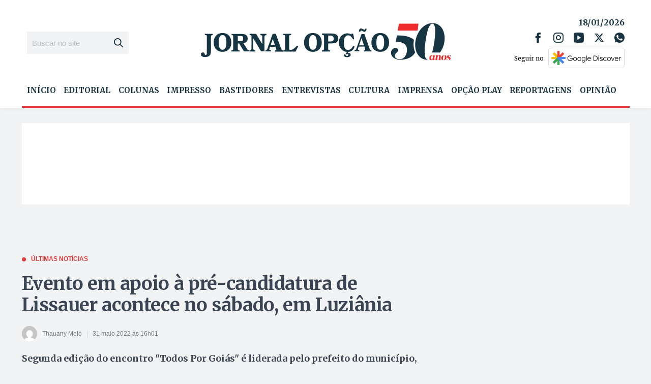

--- FILE ---
content_type: text/html; charset=utf-8
request_url: https://www.google.com/recaptcha/api2/aframe
body_size: 268
content:
<!DOCTYPE HTML><html><head><meta http-equiv="content-type" content="text/html; charset=UTF-8"></head><body><script nonce="_8SYuT3aqMO92DkzPXn74w">/** Anti-fraud and anti-abuse applications only. See google.com/recaptcha */ try{var clients={'sodar':'https://pagead2.googlesyndication.com/pagead/sodar?'};window.addEventListener("message",function(a){try{if(a.source===window.parent){var b=JSON.parse(a.data);var c=clients[b['id']];if(c){var d=document.createElement('img');d.src=c+b['params']+'&rc='+(localStorage.getItem("rc::a")?sessionStorage.getItem("rc::b"):"");window.document.body.appendChild(d);sessionStorage.setItem("rc::e",parseInt(sessionStorage.getItem("rc::e")||0)+1);localStorage.setItem("rc::h",'1768743771165');}}}catch(b){}});window.parent.postMessage("_grecaptcha_ready", "*");}catch(b){}</script></body></html>